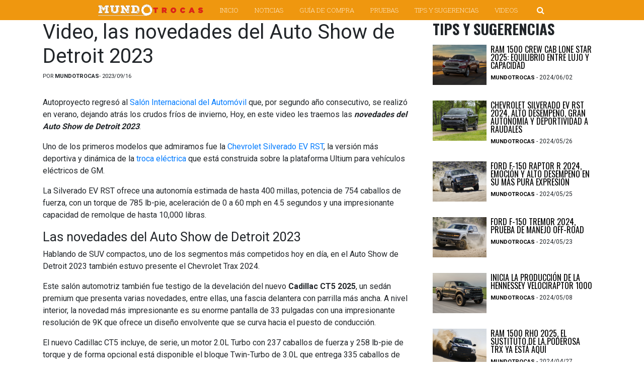

--- FILE ---
content_type: text/html; charset=UTF-8
request_url: https://mundotrocas.com/auto-show-detroit/2023/09/video-las-novedades-del-auto-show-de-detroit-2023/
body_size: 13822
content:
<!DOCTYPE html>
<!--[if lt IE 7]><html class="no-js lt-ie9 lt-ie8 lt-ie7"> <![endif]-->
<!--[if IE 7]><html class="no-js lt-ie9 lt-ie8"> <![endif]-->
<!--[if IE 8]><html class="no-js lt-ie9"> <![endif]-->
<!--[if gt IE 8]><!--> <html class="no-js"> <!--<![endif]-->
  <head>
    <meta charset="utf-8">
    <meta http-equiv="X-UA-Compatible" content="IE=edge,chrome=1">

    <title>Video, las novedades del Auto Show de Detroit 2023 - mundotrocas.com mundotrocas.com</title>

    <meta name="description" content="Mundotrocas">
    <meta name="author" content="Autoproyecto LLC">

    <meta name="viewport" content="width=device-width">
    <link rel="pingback" href="https://mundotrocas.com/xmlrpc.php" />
    <script type="text/javascript" src="//services.brid.tv/player/build/brid.min.js"></script>
    <!-- Likwid -->
    <script defer src='https://liqwid.net/?key=54E2-4776-BEA9-5309'></script>
    <!-- Likwid -->
    <meta name='robots' content='index, follow, max-image-preview:large, max-snippet:-1, max-video-preview:-1' />
	<style>img:is([sizes="auto" i], [sizes^="auto," i]) { contain-intrinsic-size: 3000px 1500px }</style>
	
	<!-- This site is optimized with the Yoast SEO plugin v24.7 - https://yoast.com/wordpress/plugins/seo/ -->
	<title>Video, las novedades del Auto Show de Detroit 2023 - mundotrocas.com</title>
	<link rel="canonical" href="https://mundotrocas.com/auto-show-detroit/2023/09/video-las-novedades-del-auto-show-de-detroit-2023/" />
	<meta property="og:locale" content="en_US" />
	<meta property="og:type" content="article" />
	<meta property="og:title" content="Video, las novedades del Auto Show de Detroit 2023 - mundotrocas.com" />
	<meta property="og:description" content="$bp(&quot;Brid_94816424&quot;, {&quot;id&quot;:&quot;21940&quot;,&quot;width&quot;:&quot;16&quot;,&quot;height&quot;:&quot;9&quot;,&quot;video&quot;:&quot;1409581&quot;}); Autoproyecto regres&oacute; al Sal&oacute;n Internacional del Autom&oacute;vil que, por segundo a&ntilde;o consecutivo, se realiz&oacute; en verano, dejando atr&aacute;s los crudos fr&iacute;os de invierno, Hoy, en este video les traemos las novedades del Auto Show de Detroit 2023. Uno de los primeros modelos que admiramos fue la Chevrolet Silverado EV RST, la versi&oacute;n m&aacute;s [&hellip;]" />
	<meta property="og:url" content="https://mundotrocas.com/auto-show-detroit/2023/09/video-las-novedades-del-auto-show-de-detroit-2023/" />
	<meta property="og:site_name" content="mundotrocas.com" />
	<meta property="article:published_time" content="2023-09-16T14:48:00+00:00" />
	<meta property="og:image" content="https://cdn.autoproyecto.com/wp-content/uploads/2023/09/b868ca2b6a6744d16b73cda8d7ccaa6a.jpg" />
	<meta name="author" content="mundotrocas" />
	<meta name="twitter:card" content="summary_large_image" />
	<!-- / Yoast SEO plugin. -->


<link rel='dns-prefetch' href='//stackpath.bootstrapcdn.com' />
<script type="text/javascript">
/* <![CDATA[ */
window._wpemojiSettings = {"baseUrl":"https:\/\/s.w.org\/images\/core\/emoji\/15.0.3\/72x72\/","ext":".png","svgUrl":"https:\/\/s.w.org\/images\/core\/emoji\/15.0.3\/svg\/","svgExt":".svg","source":{"concatemoji":"https:\/\/mundotrocas.com\/wp-includes\/js\/wp-emoji-release.min.js?ver=6.7.4"}};
/*! This file is auto-generated */
!function(i,n){var o,s,e;function c(e){try{var t={supportTests:e,timestamp:(new Date).valueOf()};sessionStorage.setItem(o,JSON.stringify(t))}catch(e){}}function p(e,t,n){e.clearRect(0,0,e.canvas.width,e.canvas.height),e.fillText(t,0,0);var t=new Uint32Array(e.getImageData(0,0,e.canvas.width,e.canvas.height).data),r=(e.clearRect(0,0,e.canvas.width,e.canvas.height),e.fillText(n,0,0),new Uint32Array(e.getImageData(0,0,e.canvas.width,e.canvas.height).data));return t.every(function(e,t){return e===r[t]})}function u(e,t,n){switch(t){case"flag":return n(e,"\ud83c\udff3\ufe0f\u200d\u26a7\ufe0f","\ud83c\udff3\ufe0f\u200b\u26a7\ufe0f")?!1:!n(e,"\ud83c\uddfa\ud83c\uddf3","\ud83c\uddfa\u200b\ud83c\uddf3")&&!n(e,"\ud83c\udff4\udb40\udc67\udb40\udc62\udb40\udc65\udb40\udc6e\udb40\udc67\udb40\udc7f","\ud83c\udff4\u200b\udb40\udc67\u200b\udb40\udc62\u200b\udb40\udc65\u200b\udb40\udc6e\u200b\udb40\udc67\u200b\udb40\udc7f");case"emoji":return!n(e,"\ud83d\udc26\u200d\u2b1b","\ud83d\udc26\u200b\u2b1b")}return!1}function f(e,t,n){var r="undefined"!=typeof WorkerGlobalScope&&self instanceof WorkerGlobalScope?new OffscreenCanvas(300,150):i.createElement("canvas"),a=r.getContext("2d",{willReadFrequently:!0}),o=(a.textBaseline="top",a.font="600 32px Arial",{});return e.forEach(function(e){o[e]=t(a,e,n)}),o}function t(e){var t=i.createElement("script");t.src=e,t.defer=!0,i.head.appendChild(t)}"undefined"!=typeof Promise&&(o="wpEmojiSettingsSupports",s=["flag","emoji"],n.supports={everything:!0,everythingExceptFlag:!0},e=new Promise(function(e){i.addEventListener("DOMContentLoaded",e,{once:!0})}),new Promise(function(t){var n=function(){try{var e=JSON.parse(sessionStorage.getItem(o));if("object"==typeof e&&"number"==typeof e.timestamp&&(new Date).valueOf()<e.timestamp+604800&&"object"==typeof e.supportTests)return e.supportTests}catch(e){}return null}();if(!n){if("undefined"!=typeof Worker&&"undefined"!=typeof OffscreenCanvas&&"undefined"!=typeof URL&&URL.createObjectURL&&"undefined"!=typeof Blob)try{var e="postMessage("+f.toString()+"("+[JSON.stringify(s),u.toString(),p.toString()].join(",")+"));",r=new Blob([e],{type:"text/javascript"}),a=new Worker(URL.createObjectURL(r),{name:"wpTestEmojiSupports"});return void(a.onmessage=function(e){c(n=e.data),a.terminate(),t(n)})}catch(e){}c(n=f(s,u,p))}t(n)}).then(function(e){for(var t in e)n.supports[t]=e[t],n.supports.everything=n.supports.everything&&n.supports[t],"flag"!==t&&(n.supports.everythingExceptFlag=n.supports.everythingExceptFlag&&n.supports[t]);n.supports.everythingExceptFlag=n.supports.everythingExceptFlag&&!n.supports.flag,n.DOMReady=!1,n.readyCallback=function(){n.DOMReady=!0}}).then(function(){return e}).then(function(){var e;n.supports.everything||(n.readyCallback(),(e=n.source||{}).concatemoji?t(e.concatemoji):e.wpemoji&&e.twemoji&&(t(e.twemoji),t(e.wpemoji)))}))}((window,document),window._wpemojiSettings);
/* ]]> */
</script>
<style id='wp-emoji-styles-inline-css' type='text/css'>

	img.wp-smiley, img.emoji {
		display: inline !important;
		border: none !important;
		box-shadow: none !important;
		height: 1em !important;
		width: 1em !important;
		margin: 0 0.07em !important;
		vertical-align: -0.1em !important;
		background: none !important;
		padding: 0 !important;
	}
</style>
<link rel='stylesheet' id='wp-block-library-css' href='https://mundotrocas.com/wp-includes/css/dist/block-library/style.min.css?ver=6.7.4' type='text/css' media='all' />
<style id='classic-theme-styles-inline-css' type='text/css'>
/*! This file is auto-generated */
.wp-block-button__link{color:#fff;background-color:#32373c;border-radius:9999px;box-shadow:none;text-decoration:none;padding:calc(.667em + 2px) calc(1.333em + 2px);font-size:1.125em}.wp-block-file__button{background:#32373c;color:#fff;text-decoration:none}
</style>
<style id='global-styles-inline-css' type='text/css'>
:root{--wp--preset--aspect-ratio--square: 1;--wp--preset--aspect-ratio--4-3: 4/3;--wp--preset--aspect-ratio--3-4: 3/4;--wp--preset--aspect-ratio--3-2: 3/2;--wp--preset--aspect-ratio--2-3: 2/3;--wp--preset--aspect-ratio--16-9: 16/9;--wp--preset--aspect-ratio--9-16: 9/16;--wp--preset--color--black: #000000;--wp--preset--color--cyan-bluish-gray: #abb8c3;--wp--preset--color--white: #ffffff;--wp--preset--color--pale-pink: #f78da7;--wp--preset--color--vivid-red: #cf2e2e;--wp--preset--color--luminous-vivid-orange: #ff6900;--wp--preset--color--luminous-vivid-amber: #fcb900;--wp--preset--color--light-green-cyan: #7bdcb5;--wp--preset--color--vivid-green-cyan: #00d084;--wp--preset--color--pale-cyan-blue: #8ed1fc;--wp--preset--color--vivid-cyan-blue: #0693e3;--wp--preset--color--vivid-purple: #9b51e0;--wp--preset--gradient--vivid-cyan-blue-to-vivid-purple: linear-gradient(135deg,rgba(6,147,227,1) 0%,rgb(155,81,224) 100%);--wp--preset--gradient--light-green-cyan-to-vivid-green-cyan: linear-gradient(135deg,rgb(122,220,180) 0%,rgb(0,208,130) 100%);--wp--preset--gradient--luminous-vivid-amber-to-luminous-vivid-orange: linear-gradient(135deg,rgba(252,185,0,1) 0%,rgba(255,105,0,1) 100%);--wp--preset--gradient--luminous-vivid-orange-to-vivid-red: linear-gradient(135deg,rgba(255,105,0,1) 0%,rgb(207,46,46) 100%);--wp--preset--gradient--very-light-gray-to-cyan-bluish-gray: linear-gradient(135deg,rgb(238,238,238) 0%,rgb(169,184,195) 100%);--wp--preset--gradient--cool-to-warm-spectrum: linear-gradient(135deg,rgb(74,234,220) 0%,rgb(151,120,209) 20%,rgb(207,42,186) 40%,rgb(238,44,130) 60%,rgb(251,105,98) 80%,rgb(254,248,76) 100%);--wp--preset--gradient--blush-light-purple: linear-gradient(135deg,rgb(255,206,236) 0%,rgb(152,150,240) 100%);--wp--preset--gradient--blush-bordeaux: linear-gradient(135deg,rgb(254,205,165) 0%,rgb(254,45,45) 50%,rgb(107,0,62) 100%);--wp--preset--gradient--luminous-dusk: linear-gradient(135deg,rgb(255,203,112) 0%,rgb(199,81,192) 50%,rgb(65,88,208) 100%);--wp--preset--gradient--pale-ocean: linear-gradient(135deg,rgb(255,245,203) 0%,rgb(182,227,212) 50%,rgb(51,167,181) 100%);--wp--preset--gradient--electric-grass: linear-gradient(135deg,rgb(202,248,128) 0%,rgb(113,206,126) 100%);--wp--preset--gradient--midnight: linear-gradient(135deg,rgb(2,3,129) 0%,rgb(40,116,252) 100%);--wp--preset--font-size--small: 13px;--wp--preset--font-size--medium: 20px;--wp--preset--font-size--large: 36px;--wp--preset--font-size--x-large: 42px;--wp--preset--spacing--20: 0.44rem;--wp--preset--spacing--30: 0.67rem;--wp--preset--spacing--40: 1rem;--wp--preset--spacing--50: 1.5rem;--wp--preset--spacing--60: 2.25rem;--wp--preset--spacing--70: 3.38rem;--wp--preset--spacing--80: 5.06rem;--wp--preset--shadow--natural: 6px 6px 9px rgba(0, 0, 0, 0.2);--wp--preset--shadow--deep: 12px 12px 50px rgba(0, 0, 0, 0.4);--wp--preset--shadow--sharp: 6px 6px 0px rgba(0, 0, 0, 0.2);--wp--preset--shadow--outlined: 6px 6px 0px -3px rgba(255, 255, 255, 1), 6px 6px rgba(0, 0, 0, 1);--wp--preset--shadow--crisp: 6px 6px 0px rgba(0, 0, 0, 1);}:where(.is-layout-flex){gap: 0.5em;}:where(.is-layout-grid){gap: 0.5em;}body .is-layout-flex{display: flex;}.is-layout-flex{flex-wrap: wrap;align-items: center;}.is-layout-flex > :is(*, div){margin: 0;}body .is-layout-grid{display: grid;}.is-layout-grid > :is(*, div){margin: 0;}:where(.wp-block-columns.is-layout-flex){gap: 2em;}:where(.wp-block-columns.is-layout-grid){gap: 2em;}:where(.wp-block-post-template.is-layout-flex){gap: 1.25em;}:where(.wp-block-post-template.is-layout-grid){gap: 1.25em;}.has-black-color{color: var(--wp--preset--color--black) !important;}.has-cyan-bluish-gray-color{color: var(--wp--preset--color--cyan-bluish-gray) !important;}.has-white-color{color: var(--wp--preset--color--white) !important;}.has-pale-pink-color{color: var(--wp--preset--color--pale-pink) !important;}.has-vivid-red-color{color: var(--wp--preset--color--vivid-red) !important;}.has-luminous-vivid-orange-color{color: var(--wp--preset--color--luminous-vivid-orange) !important;}.has-luminous-vivid-amber-color{color: var(--wp--preset--color--luminous-vivid-amber) !important;}.has-light-green-cyan-color{color: var(--wp--preset--color--light-green-cyan) !important;}.has-vivid-green-cyan-color{color: var(--wp--preset--color--vivid-green-cyan) !important;}.has-pale-cyan-blue-color{color: var(--wp--preset--color--pale-cyan-blue) !important;}.has-vivid-cyan-blue-color{color: var(--wp--preset--color--vivid-cyan-blue) !important;}.has-vivid-purple-color{color: var(--wp--preset--color--vivid-purple) !important;}.has-black-background-color{background-color: var(--wp--preset--color--black) !important;}.has-cyan-bluish-gray-background-color{background-color: var(--wp--preset--color--cyan-bluish-gray) !important;}.has-white-background-color{background-color: var(--wp--preset--color--white) !important;}.has-pale-pink-background-color{background-color: var(--wp--preset--color--pale-pink) !important;}.has-vivid-red-background-color{background-color: var(--wp--preset--color--vivid-red) !important;}.has-luminous-vivid-orange-background-color{background-color: var(--wp--preset--color--luminous-vivid-orange) !important;}.has-luminous-vivid-amber-background-color{background-color: var(--wp--preset--color--luminous-vivid-amber) !important;}.has-light-green-cyan-background-color{background-color: var(--wp--preset--color--light-green-cyan) !important;}.has-vivid-green-cyan-background-color{background-color: var(--wp--preset--color--vivid-green-cyan) !important;}.has-pale-cyan-blue-background-color{background-color: var(--wp--preset--color--pale-cyan-blue) !important;}.has-vivid-cyan-blue-background-color{background-color: var(--wp--preset--color--vivid-cyan-blue) !important;}.has-vivid-purple-background-color{background-color: var(--wp--preset--color--vivid-purple) !important;}.has-black-border-color{border-color: var(--wp--preset--color--black) !important;}.has-cyan-bluish-gray-border-color{border-color: var(--wp--preset--color--cyan-bluish-gray) !important;}.has-white-border-color{border-color: var(--wp--preset--color--white) !important;}.has-pale-pink-border-color{border-color: var(--wp--preset--color--pale-pink) !important;}.has-vivid-red-border-color{border-color: var(--wp--preset--color--vivid-red) !important;}.has-luminous-vivid-orange-border-color{border-color: var(--wp--preset--color--luminous-vivid-orange) !important;}.has-luminous-vivid-amber-border-color{border-color: var(--wp--preset--color--luminous-vivid-amber) !important;}.has-light-green-cyan-border-color{border-color: var(--wp--preset--color--light-green-cyan) !important;}.has-vivid-green-cyan-border-color{border-color: var(--wp--preset--color--vivid-green-cyan) !important;}.has-pale-cyan-blue-border-color{border-color: var(--wp--preset--color--pale-cyan-blue) !important;}.has-vivid-cyan-blue-border-color{border-color: var(--wp--preset--color--vivid-cyan-blue) !important;}.has-vivid-purple-border-color{border-color: var(--wp--preset--color--vivid-purple) !important;}.has-vivid-cyan-blue-to-vivid-purple-gradient-background{background: var(--wp--preset--gradient--vivid-cyan-blue-to-vivid-purple) !important;}.has-light-green-cyan-to-vivid-green-cyan-gradient-background{background: var(--wp--preset--gradient--light-green-cyan-to-vivid-green-cyan) !important;}.has-luminous-vivid-amber-to-luminous-vivid-orange-gradient-background{background: var(--wp--preset--gradient--luminous-vivid-amber-to-luminous-vivid-orange) !important;}.has-luminous-vivid-orange-to-vivid-red-gradient-background{background: var(--wp--preset--gradient--luminous-vivid-orange-to-vivid-red) !important;}.has-very-light-gray-to-cyan-bluish-gray-gradient-background{background: var(--wp--preset--gradient--very-light-gray-to-cyan-bluish-gray) !important;}.has-cool-to-warm-spectrum-gradient-background{background: var(--wp--preset--gradient--cool-to-warm-spectrum) !important;}.has-blush-light-purple-gradient-background{background: var(--wp--preset--gradient--blush-light-purple) !important;}.has-blush-bordeaux-gradient-background{background: var(--wp--preset--gradient--blush-bordeaux) !important;}.has-luminous-dusk-gradient-background{background: var(--wp--preset--gradient--luminous-dusk) !important;}.has-pale-ocean-gradient-background{background: var(--wp--preset--gradient--pale-ocean) !important;}.has-electric-grass-gradient-background{background: var(--wp--preset--gradient--electric-grass) !important;}.has-midnight-gradient-background{background: var(--wp--preset--gradient--midnight) !important;}.has-small-font-size{font-size: var(--wp--preset--font-size--small) !important;}.has-medium-font-size{font-size: var(--wp--preset--font-size--medium) !important;}.has-large-font-size{font-size: var(--wp--preset--font-size--large) !important;}.has-x-large-font-size{font-size: var(--wp--preset--font-size--x-large) !important;}
:where(.wp-block-post-template.is-layout-flex){gap: 1.25em;}:where(.wp-block-post-template.is-layout-grid){gap: 1.25em;}
:where(.wp-block-columns.is-layout-flex){gap: 2em;}:where(.wp-block-columns.is-layout-grid){gap: 2em;}
:root :where(.wp-block-pullquote){font-size: 1.5em;line-height: 1.6;}
</style>
<link rel='stylesheet' id='contact-form-7-css' href='https://mundotrocas.com/wp-content/plugins/contact-form-7/includes/css/styles.css?ver=6.0.5' type='text/css' media='all' />
<link rel='stylesheet' id='ppress-frontend-css' href='https://mundotrocas.com/wp-content/plugins/wp-user-avatar/assets/css/frontend.min.css?ver=4.15.22' type='text/css' media='all' />
<link rel='stylesheet' id='ppress-flatpickr-css' href='https://mundotrocas.com/wp-content/plugins/wp-user-avatar/assets/flatpickr/flatpickr.min.css?ver=4.15.22' type='text/css' media='all' />
<link rel='stylesheet' id='ppress-select2-css' href='https://mundotrocas.com/wp-content/plugins/wp-user-avatar/assets/select2/select2.min.css?ver=6.7.4' type='text/css' media='all' />
<link rel='stylesheet' id='bootstrap-css' href='https://mundotrocas.com/wp-content/themes/mundotrocas2/assets/css/bootstrap.min.css?ver=6.7.4' type='text/css' media='all' />
<link rel='stylesheet' id='core-css' href='https://mundotrocas.com/wp-content/themes/mundotrocas2/style.css?ver=6.7.4' type='text/css' media='all' />
<link rel='stylesheet' id='font-awesome-css' href='https://stackpath.bootstrapcdn.com/font-awesome/4.7.0/css/font-awesome.min.css?ver=6.7.4' type='text/css' media='all' />
<script type="text/javascript" src="https://mundotrocas.com/wp-includes/js/jquery/jquery.min.js?ver=3.7.1" id="jquery-core-js"></script>
<script type="text/javascript" src="https://mundotrocas.com/wp-includes/js/jquery/jquery-migrate.min.js?ver=3.4.1" id="jquery-migrate-js"></script>
<script type="text/javascript" src="https://mundotrocas.com/wp-content/plugins/wp-user-avatar/assets/flatpickr/flatpickr.min.js?ver=4.15.22" id="ppress-flatpickr-js"></script>
<script type="text/javascript" src="https://mundotrocas.com/wp-content/plugins/wp-user-avatar/assets/select2/select2.min.js?ver=4.15.22" id="ppress-select2-js"></script>
<script type="text/javascript" src="https://mundotrocas.com/wp-content/themes/mundotrocas2/assets/js/bootstrap.bundle.min.js?ver=6.7.4" id="bootstrap-js"></script>
<script type="text/javascript" src="https://mundotrocas.com/wp-content/themes/mundotrocas2/assets/js/main.js?ver=6.7.4" id="main-js"></script>
<link rel="https://api.w.org/" href="https://mundotrocas.com/wp-json/" /><link rel="alternate" title="JSON" type="application/json" href="https://mundotrocas.com/wp-json/wp/v2/posts/1706" /><link rel="EditURI" type="application/rsd+xml" title="RSD" href="https://mundotrocas.com/xmlrpc.php?rsd" />
<meta name="generator" content="WordPress 6.7.4" />
<link rel='shortlink' href='https://mundotrocas.com/?p=1706' />
<link rel="alternate" title="oEmbed (JSON)" type="application/json+oembed" href="https://mundotrocas.com/wp-json/oembed/1.0/embed?url=https%3A%2F%2Fmundotrocas.com%2Fauto-show-detroit%2F2023%2F09%2Fvideo-las-novedades-del-auto-show-de-detroit-2023%2F" />
<link rel="alternate" title="oEmbed (XML)" type="text/xml+oembed" href="https://mundotrocas.com/wp-json/oembed/1.0/embed?url=https%3A%2F%2Fmundotrocas.com%2Fauto-show-detroit%2F2023%2F09%2Fvideo-las-novedades-del-auto-show-de-detroit-2023%2F&#038;format=xml" />
<script type="application/ld+json" data-source="DataFeed:WordPress" data-schema="1706-post-Default">{"@context":"https:\/\/schema.org\/","@type":"BlogPosting","@id":"https:\/\/mundotrocas.com\/auto-show-detroit\/2023\/09\/video-las-novedades-del-auto-show-de-detroit-2023\/#BlogPosting","mainEntityOfPage":"https:\/\/mundotrocas.com\/auto-show-detroit\/2023\/09\/video-las-novedades-del-auto-show-de-detroit-2023\/","headline":"Video, las novedades del Auto Show de Detroit 2023","name":"Video, las novedades del Auto Show de Detroit 2023","description":"$bp(\"Brid_94816424\", {\"id\":\"21940\",\"width\":\"16\",\"height\":\"9\",\"video\":\"1409581\"}); Autoproyecto regres&oacute; al Sal&oacute;n Internacional del Autom&oacute;vil que, por segundo a&ntilde;o consecutivo, se realiz&oacute; en verano, dejando atr&aacute;s los crudos fr&iacute;os de invierno, Hoy, en este video les traemos las novedades del Auto Show de Detroit 2023. Uno de los primeros modelos que admiramos fue la Chevrolet Silverado EV RST, la versi&oacute;n m&aacute;s [&hellip;]","datePublished":"2023-09-16","dateModified":"2023-09-16","author":{"@type":"Person","@id":"https:\/\/mundotrocas.com\/author\/mundotrocas\/#Person","name":"mundotrocas","url":"https:\/\/mundotrocas.com\/author\/mundotrocas\/","identifier":8,"image":{"@type":"ImageObject","@id":"https:\/\/secure.gravatar.com\/avatar\/f6c4b8e1fcb3673b72e6bbb46705e3ad?s=96&d=mm&r=g","url":"https:\/\/secure.gravatar.com\/avatar\/f6c4b8e1fcb3673b72e6bbb46705e3ad?s=96&d=mm&r=g","height":96,"width":96}},"image":{"@type":"ImageObject","@id":"https:\/\/mundotrocas.com\/wp-content\/uploads\/2023\/09\/destacada-2.webp","url":"https:\/\/mundotrocas.com\/wp-content\/uploads\/2023\/09\/destacada-2.webp","height":800,"width":1200},"url":"https:\/\/mundotrocas.com\/auto-show-detroit\/2023\/09\/video-las-novedades-del-auto-show-de-detroit-2023\/","about":["Auto Show Detroit"],"wordCount":669}</script>
<script type="text/javascript">
(function(url){
	if(/(?:Chrome\/26\.0\.1410\.63 Safari\/537\.31|WordfenceTestMonBot)/.test(navigator.userAgent)){ return; }
	var addEvent = function(evt, handler) {
		if (window.addEventListener) {
			document.addEventListener(evt, handler, false);
		} else if (window.attachEvent) {
			document.attachEvent('on' + evt, handler);
		}
	};
	var removeEvent = function(evt, handler) {
		if (window.removeEventListener) {
			document.removeEventListener(evt, handler, false);
		} else if (window.detachEvent) {
			document.detachEvent('on' + evt, handler);
		}
	};
	var evts = 'contextmenu dblclick drag dragend dragenter dragleave dragover dragstart drop keydown keypress keyup mousedown mousemove mouseout mouseover mouseup mousewheel scroll'.split(' ');
	var logHuman = function() {
		if (window.wfLogHumanRan) { return; }
		window.wfLogHumanRan = true;
		var wfscr = document.createElement('script');
		wfscr.type = 'text/javascript';
		wfscr.async = true;
		wfscr.src = url + '&r=' + Math.random();
		(document.getElementsByTagName('head')[0]||document.getElementsByTagName('body')[0]).appendChild(wfscr);
		for (var i = 0; i < evts.length; i++) {
			removeEvent(evts[i], logHuman);
		}
	};
	for (var i = 0; i < evts.length; i++) {
		addEvent(evts[i], logHuman);
	}
})('//mundotrocas.com/?wordfence_lh=1&hid=F66101D3FFDE750A9FE4494A4533EEAB');
</script><link rel="canonical" href="https://autoproyecto.com/2023/noticias/auto-shows/auto-show-detroit/video-las-novedades-del-auto-show-de-detroit-2023.html" /><link rel="icon" href="https://mundotrocas.com/wp-content/uploads/2018/01/cropped-MT-LOGO-512-32x32.png" sizes="32x32" />
<link rel="icon" href="https://mundotrocas.com/wp-content/uploads/2018/01/cropped-MT-LOGO-512-192x192.png" sizes="192x192" />
<link rel="apple-touch-icon" href="https://mundotrocas.com/wp-content/uploads/2018/01/cropped-MT-LOGO-512-180x180.png" />
<meta name="msapplication-TileImage" content="https://mundotrocas.com/wp-content/uploads/2018/01/cropped-MT-LOGO-512-270x270.png" />
</head>

<!-- Scroll -->
<div class="scroll" id="scroll">
    <button aria-label="Ir arriba">
        <i class="fa fa-arrow-up"></i>
    </button>
</div>

<body data-rsssl=1 class="post-template-default single single-post postid-1706 single-format-standard">
<div class="header container-fluid d-block d-lg-none d-md-none d-sm-block">

    <div class="row">
        <div class="col-lg-4 col-md-6 col-sm-12 no-gutters p-0">
            <i id="navigation-mobile__menu-button2" class="d-lg-none d-md-none d-sm-block float-left ml-4 mt-1 fa fa-bars menu_mobile" style="margin-right: -2.2rem!important;"></i>
            <a href="">
                <img class="header__logo d-none d-lg-block d-md-block" src="https://mundotrocas.com/wp-content/themes/mundotrocas2/assets/img/logo.png" alt="Logo Mundotrocas">
                <img class="header__logo d-block d-lg-none d-md-none d-sm-block" src="https://mundotrocas.com/wp-content/themes/mundotrocas2/assets/img/logo_mobile.png" alt="Logo Mundotrocas">
            </a>
            
        </div>
        <!-- <div class="col-lg-4 col-md-6 col-sm-12 no-gutters p-0">
            <img class="mx-auto d-none d-lg-block d-md-block" src="https://via.placeholder.com/728x90/FFFF00/000000?text=ad+desktop+index.php+top_banner+728x90" alt="Anuncio">
            <img class="mx-auto d-block d-lg-none d-md-none d-sm-block" src="https://via.placeholder.com/320x50/FFFF00/000000?text=ad+mobile+index.php+top_banner+320x50" alt="Anuncio">
        </div> -->
    </div>
</div>

<div class="navigation-mobile__search container-fluid">
    <div class="row h-100">
        <div class="col-12 my-auto text-center">
            <span class="mb-3">Ingrese su búsqueda</span>
            <form action="https://mundotrocas.com">
                <input class="navigation-mobile__search__input" id="navigation-mobile__search__input" name="s" type="search">
                <button class="navigation-mobile__search__button" type="submit"><i class="fa fa-search"></i></button>
            </form>
        </div>
    </div>
</div>

<div class="navigation-mobile__menu container-fluid">
    <div class="row">
        <div class="navigation-mobile__menu__social col-12 text-center mb-3">
            <a href="#"><i class="fa fa-facebook"></i></a>
            <a href="#"><i class="fa fa-twitter"></i></a>
            <a href="#"><i class="fa fa-linkedin"></i></a>
            <a href="#"><i class="fa fa-instagram"></i></a>
            <a href="#"><i id="menu-mobile-close" class="fa fa-times pl-5"></i></a>
        </div>
    </div>
    <div class="row">
        <div class="col-12">
            <div class="row p-3 navigation-mobile__menu__item">
                <div class="pl-3 col-10 align-self-center">
                    <a href="https://mundotrocas.com">Inicio</a>
                </div>
                <!-- <div class="col-2 align-self-center">
                    <i class="fa fa-chevron-down"></i>
                </div> -->
            </div>

            <div class="row p-3 navigation-mobile__menu__item">
                <div class="pl-3 col-10 align-self-center">
                    <a href="https://mundotrocas.com/noticias">Noticias</a>
                </div>
                <!-- <div class="col-2 align-self-center">
                    <i class="fa fa-chevron-down"></i>
                </div> -->
            </div>
            <div class="row p-3 navigation-mobile__menu__item">
                <div class="pl-3 col-10 align-self-center">
                    <a href="https://mundotrocas.com/guia-de-compra">Guía de compra</a>
                </div>
                <!-- <div class="col-2 align-self-center">
                    <i class="fa fa-chevron-down"></i>
                </div> -->
            </div>
            <div class="row p-3 navigation-mobile__menu__item">
                <div class="pl-3 col-10 align-self-center">
                    <a href="https://mundotrocas.com/pruebas-de-autos">Pruebas</a>
                </div>
                <!-- <div class="col-2 align-self-center">
                    <i class="fa fa-chevron-down"></i>
                </div> -->
            </div>
            <div class="row p-3 navigation-mobile__menu__item">
                <div class="pl-3 col-10 align-self-center">
                    <a href="https://mundotrocas.com/tips">Tips y sugerencias</a>
                </div>
                <!-- <div class="col-2 align-self-center">
                    <i class="fa fa-chevron-down"></i>
                </div> -->
            </div>

            <div class="row p-3 navigation-mobile__menu__item">
                <div class="pl-3 col-10 align-self-center">
                    <a href="https://mundotrocas.com/videos">Videos</a>
                </div>
                <!-- <div class="col-2 align-self-center">
                    <i class="fa fa-chevron-down"></i>
                </div> -->
            </div>
        </div>
    </div>
</div>

<div class="navigation-mobile__search-button" id="navigation-mobile__search-button">
    <span class="fa-stack fa-lg">
      <i class="fa fa-circle fa-stack-2x"></i>
      <i class="fa fa-search fa-stack-1x fa-inverse" id="navigation-mobile__search-icon"></i>
    </span>
</div>
<!--
<div class="navigation-mobile__menu-button" id="navigation-mobile__menu-button">
    <span class="fa-stack fa-lg">
      <i class="fa fa-circle fa-stack-2x"></i>
      <i class="fa fa-bars fa-stack-1x fa-inverse" id="navigation-mobile__menu-icon"></i>
    </span>
</div>
-->

<div class="navigation container-fluid d-none d-lg-block d-md-block" style="position: fixed; z-index: 99; top: 0px;">
    <div class="row">
        <div class="col-12 my-auto">
            <ul>
                <li>
                    <a href="https://mundotrocas.com">
                        <img class="header__logo d-none d-lg-block d-md-block" src="https://mundotrocas.com/wp-content/themes/mundotrocas2/assets/img/logo_low.png" alt="Logo Mundotrocas" style="width: 213px;">
                        <img class="header__logo d-block d-lg-none d-md-none d-sm-block" src="https://mundotrocas.com/wp-content/themes/mundotrocas2/assets/img/logo_mobile.png" alt="Logo Mundotrocas">
                    </a>
                </li>
                <li><a href="https://mundotrocas.com">Inicio</a></li>
                <li>
                    <a href="https://mundotrocas.com/noticias">Noticias</a>
                    <!--
                    <ul>
                        <li><a href="#sublink">Sublink</a></li>
                        <li><a href="#sublink">Sublink</a></li>
                        <li><a href="#sublink">Sublink</a></li>
                        <li><a href="#sublink">Sublink</a></li>
                        <li><a href="#sublink">Sublink</a></li>
                    </ul>
                    -->
                </li>
                <li><a href="https://mundotrocas.com/guia-de-compra">Guía de compra</a></li>
                <li><a href="https://mundotrocas.com/pruebas-de-autos">Pruebas</a></li>
                <li><a href="https://mundotrocas.com/tips">Tips y sugerencias</a></li>
                <li><a href="https://mundotrocas.com/videos">Videos</a></li>
                <li>
                    <form action="https://mundotrocas.com">
                        <input class="search-input" id="buscador" name="s" placeholder="Ingresa tu búsqueda" type="search">
                        <button class="search-button" id="buscador_boton" type="button"><i class="fa fa-search"></i></button>
                    </form>
                </li>
            </ul>
        </div>
    </div>
</div>

<div style="margin-bottom: 40px; "></div><div class="container">
    <div class="row">
        <div class="col-lg-8 col-md-8 col-sm-12">
            <!-- <img class="float-left mx-auto d-none d-lg-block d-md-block mb-2 mt-2" src="https://via.placeholder.com/728x90/FFFF00/000000?text=ad+post+single.php+728x90" alt="Anuncio"> -->
            <div class="single_post">
                <!-- Title and author -->
                <h1 class="single_post__title">Video, las novedades del Auto Show de Detroit 2023<script>const post_title = "Video, las novedades del Auto Show de Detroit 2023";</script></h1>
                    <p class="single_post__title_author text-uppercase">Por <span>mundotrocas</span>- 2023/09/16</p>
                    <!-- Content -->
                    <div class="single_post__content">
                        <div class="row">
                            <div class="col-12">
                                <!DOCTYPE html PUBLIC "-//W3C//DTD HTML 4.0 Transitional//EN" "http://www.w3.org/TR/REC-html40/loose.dtd">
<html><body data-rsssl=1><div id="Brid_94816424" class="brid" style="width: 16;height: 9"></div>
<p> <script>$bp("Brid_94816424", {"id":"21940","width":"16","height":"9","video":"1409581"});</script> </p>
<p>Autoproyecto regres&oacute; al <a href="https://autoproyecto.com/noticias/auto-shows/auto-show-detroit" target="_blank" rel="noopener">Sal&oacute;n Internacional del Autom&oacute;vil</a> que, por segundo a&ntilde;o consecutivo, se realiz&oacute; en verano, dejando atr&aacute;s los crudos fr&iacute;os de invierno, Hoy, en este video les traemos las <em><strong>novedades del Auto Show de Detroit 2023</strong></em>.</p>
<p>Uno de los primeros modelos que admiramos fue la <a href="https://autoproyecto.com/2022/noticias/auto-shows/auto-show-new-york/chevrolet-silverado-ev-revelacion-en-el-auto-show-de-nueva-york-2022.html" target="_blank" rel="noopener">Chevrolet Silverado EV RST</a>, la versi&oacute;n m&aacute;s deportiva y din&aacute;mica de la<a href="https://autoproyecto.com/2023/pruebas-de-autos/chevrolet-silverado-ev-wt-2024-toma-de-contacto-a-fondo.html" target="_blank" rel="noopener"> troca el&eacute;ctrica</a> que est&aacute; construida sobre la plataforma Ultium para veh&iacute;culos el&eacute;ctricos de GM.</p>
<p>La Silverado EV RST ofrece una autonom&iacute;a estimada de hasta 400 millas, potencia de 754 caballos de fuerza, con un torque de 785 lb-pie, aceleraci&oacute;n de 0 a 60 mph en 4.5 segundos y una impresionante capacidad de remolque de hasta 10,000 libras.</p>
<h2>Las novedades del Auto Show de Detroit 2023</h2>
<p>Hablando de SUV compactos, uno de los segmentos m&aacute;s competidos hoy en d&iacute;a, en el Auto Show de Detroit 2023 tambi&eacute;n estuvo presente el Chevrolet Trax 2024.</p>
<p>Este sal&oacute;n automotriz tambi&eacute;n fue testigo de la develaci&oacute;n del nuevo <strong>Cadillac CT5 2025</strong>, un sed&aacute;n premium que presenta varias novedades, entre ellas, una fascia delantera con parrilla m&aacute;s ancha. A nivel interior, la novedad m&aacute;s impresionante es su enorme pantalla de 33 pulgadas con una impresionante resoluci&oacute;n de 9K que ofrece un dise&ntilde;o envolvente que se curva hacia el puesto de conducci&oacute;n.</p>
<p>El nuevo Cadillac CT5 incluye, de serie, un motor 2.0L Turbo con 237 caballos de fuerza y 258 lb-pie de torque y de forma opcional est&aacute; disponible el bloque Twin-Turbo de 3.0L que entrega 335 caballos de fuerza y 405 lb-pie de torque. En ambos casos, la fuerza va directamente a las ruedas traseras. La tracci&oacute;n integral est&aacute; disponible de forma opcional.</p>
<div id="attachment_154011" class="wp-caption aligncenter"><div class="wp-caption"><img decoding="async" class="ads-gallery-img" src="https://cdn.autoproyecto.com/wp-content/uploads/2023/09/b868ca2b6a6744d16b73cda8d7ccaa6a.jpg" alt="novedades del auto show de Detroit 2023" width="820" height="450"></div><p class="wp-caption-text">Ford Mustang Mach-E Rally presente en Detroit. Foto: Ford</p></div>
<p>GMC, por su parte, revel&oacute; el completamente nuevo Acadia 2024, el SUV premium de tama&ntilde;o mediano que ahora es m&aacute;s largo, ancho y alto, lo cual se traduce en mayor amplitud interior para los pasajeros que pueden acomodarse en&nbsp;siete u ocho plazas, de acuerdo con la versi&oacute;n. Tambi&eacute;n cuenta con mayor capacidad de carga.</p>
<p>Todas las versiones de <a href="https://autoproyecto.com/2020/pruebas-de-autos/gmc-acadia-at4-2020-prueba-de-manejo.html" target="_blank" rel="noopener">Acadia</a> estar&aacute;n impulsadas por un nuevo motor turboalimentado de 2.5 litros, que desarrolla 328 caballos de fuerza y 326 lb-pie de torque y que en este caso viene acoplado a una transmisi&oacute;n autom&aacute;tica de ocho velocidades.</p>
<p>A nivel interior, adem&aacute;s del mayor espacio, <strong>GMC Acadia 2024</strong> cuenta con una mayor carga tecnol&oacute;gica, presidida por una pantalla de 15 pulgadas para el sistema de infotenimiento y una pantalla de 11 pulgadas para el tablero de instrumentos.</p>
<p>Otra de las <strong>novedades del Auto Show de Detroit 2023</strong> la vimos en el stand de <a href="https://autoproyecto.com/jeep" target="_blank" rel="noopener">Jeep</a> la sorpresa m&aacute;s destacada es la presentaci&oacute;n de la nueva Gladiator 2024, que para este nuevo a&ntilde;o/ modelo presenta varias novedades, entre ellas una nueva parrilla de siete ranuras, asientos el&eacute;ctricos disponibles, bolsas de aire de cortina lateral est&aacute;ndar para todas las versiones y una pantalla t&aacute;ctil Uconnect de 12.3 pulgadas para el sistema de infotenimiento que tambi&eacute;n es est&aacute;ndar para todas las versiones.</p>
<p>Tambi&eacute;n su capacidad de carga y remolque han mejorado, ofreciendo hasta 7,700 libras de remolque m&aacute;ximo y 1,725 libras de carga &uacute;til m&aacute;xima.</p>
<p>Adem&aacute;s, <a href="https://autoproyecto.com/2023/noticias/jeep-gladiator-rubicon-farout-2023-una-edicion-especial-para-despedir-la-vesion-ecodiesel.html" target="_blank" rel="noopener">Jeep Gladiator</a> suma dos nuevos modelos a su gama: Mojave X y Rubicon X, versiones que incluyen c&aacute;mara todoterreno integrada y parachoques de acero.</p>
<p>Sin duda, el <a href="https://naias.com/" target="_blank" rel="noopener">Auto Show de Detroit</a> es una oportunidad &uacute;nica para apreciar los nuevos veh&iacute;culos que est&aacute;n en el mercado, los que llegar&aacute;n en el futuro, sin faltar, por supuesto, estilizados autos concepto.</p>
<script defer src="https://static.cloudflareinsights.com/beacon.min.js/vcd15cbe7772f49c399c6a5babf22c1241717689176015" integrity="sha512-ZpsOmlRQV6y907TI0dKBHq9Md29nnaEIPlkf84rnaERnq6zvWvPUqr2ft8M1aS28oN72PdrCzSjY4U6VaAw1EQ==" data-cf-beacon='{"version":"2024.11.0","token":"4b921bfa28704a3cba9e4a79f784f1cb","r":1,"server_timing":{"name":{"cfCacheStatus":true,"cfEdge":true,"cfExtPri":true,"cfL4":true,"cfOrigin":true,"cfSpeedBrain":true},"location_startswith":null}}' crossorigin="anonymous"></script>
</body></html>
                            </div>
                        </div>
                        <div class="row">
                            <div class="col-12">
                                                                                            </div>
                        </div>
                                            </div>
                    <!-- Tags -->
                    <div class="single_post__tags">
                        <ul>
                                                    </ul>
                    </div>
                    <hr>
                    <!-- Social share -->
                    <div class="single_post__social">
                        <ul>
                            <a rel="nofollow noopener noreferrer" href="https://www.facebook.com/sharer.php?u=https://mundotrocas.com/auto-show-detroit/2023/09/video-las-novedades-del-auto-show-de-detroit-2023/" target="_blank">
                                <li>
                                    <i class="fa fa-facebook"></i> Facebook
                                </li>
                            </a>
                            <a rel="nofollow noopener noreferrer" href="https://www.linkedin.com/shareArticle?mini=true&url=https://mundotrocas.com/auto-show-detroit/2023/09/video-las-novedades-del-auto-show-de-detroit-2023/&title=Video, las novedades del Auto Show de Detroit 2023" target="_blank">
                                <li>
                                    <i class="fa fa-linkedin"></i> Linkedin
                                </li>
                            </a>
                            <a rel="nofollow noopener noreferrer" href="https://twitter.com/intent/tweet?source=https://mundotrocas.com/auto-show-detroit/2023/09/video-las-novedades-del-auto-show-de-detroit-2023/&text=Video, las novedades del Auto Show de Detroit 2023%20-%20https://mundotrocas.com/auto-show-detroit/2023/09/video-las-novedades-del-auto-show-de-detroit-2023/" target="_blank">
                                <li>
                                    <i class="fa fa-twitter"></i> Twitter
                                </li>
                            </a>
                            <a rel="nofollow noopener noreferrer" href="/cdn-cgi/l/email-protection#[base64]" target="_blank">
                                <li>
                                    <i class="fa fa-envelope"></i> Email
                                </li>
                            </a>
                        </ul>
                    </div>
                    <hr>
                    <!-- Prev&Next post-->
                    <div class="single_post__prevnext">
                        <div class="row">
                            <div class="col single_post__prev">
                                <p>Artículo anterior</p>
                                <a href="https://mundotrocas.com/uncategorized/2023/09/ram-1500-trx-6-2l-v8-supercharged-final-edition-2024-la-version-del-adios/">
                                    Ram 1500 TRX 6.2L V8 Supercharged Final Edition 2024, la versión del adiós                                </a>
                            </div>
                            <div class="col single_post__next">
                                <p>Siguiente artículo</p>
                                <a href="https://mundotrocas.com/auto-show-detroit/2023/09/jeep-gladiator-2024-debut-en-el-auto-show-de-detroit/">
                                    Jeep Gladiator 2024, debut en el Auto Show de Detroit                                </a>
                            </div>
                        </div>
                    </div>
                    <hr>
                    <!-- Author -->
                    <div>
                    </div>
                    <!-- Related articles -->
                    <div class="row">
                        <div class="col">
                            <h3 class="single_post__related_post__title"><span>Articulos relacionados</span></h3>
                        </div>
                    </div>
                    <div class="row single_post_related_post">
                        
            <div class="col-lg-4 col-md-6 col-sm-12">
                <div class="post3">
                    <div class="post3__header">
                        <a href="https://mundotrocas.com/auto-show-detroit/2023/09/ford-f-150-2024-precio-versiones-equipamiento-en-estados-unidos/" aria-label="Ir al artículo">
                            <div class="post3__image" style="background: rgba(0, 0, 0, 0) url('https://mundotrocas.com/wp-content/uploads/2023/09/2024-Ford-F-150-Tremor_06.jpg') no-repeat scroll center center / cover"></div>
                        </a>
                        
                        <div class="post3__category">
                            <a href="https://mundotrocas.com/category/auto-show-detroit/" aria-label="Ir a la categoría">Auto Show Detroit</a>
                        </div>
                    </div>
                    <div class="post3_body">
                        <h3 class="post3__title"><a href="https://mundotrocas.com/auto-show-detroit/2023/09/ford-f-150-2024-precio-versiones-equipamiento-en-estados-unidos/" aria-label="Ir al artículo">Ford F-150 2024, ligero lavado de cara, más potencia y más funcionalidades para el trabajo</a></h3>
                    </div>
                </div>
            </div>
            <div class="col-lg-4 col-md-6 col-sm-12">
                <div class="post3">
                    <div class="post3__header">
                        <a href="https://mundotrocas.com/auto-show-detroit/2023/09/auto-show-de-detroit-2023-cobertura-exclusiva-por-telemundo/" aria-label="Ir al artículo">
                            <div class="post3__image" style="background: rgba(0, 0, 0, 0) url('https://mundotrocas.com/wp-content/uploads/2023/09/destacada-9.jpg') no-repeat scroll center center / cover"></div>
                        </a>
                        
                        <div class="post3__category">
                            <a href="https://mundotrocas.com/category/auto-show-detroit/" aria-label="Ir a la categoría">Auto Show Detroit</a>
                        </div>
                    </div>
                    <div class="post3_body">
                        <h3 class="post3__title"><a href="https://mundotrocas.com/auto-show-detroit/2023/09/auto-show-de-detroit-2023-cobertura-exclusiva-por-telemundo/" aria-label="Ir al artículo">Auto Show de Detroit 2023, cobertura exclusiva por Telemundo</a></h3>
                    </div>
                </div>
            </div>
            <div class="col-lg-4 col-md-6 col-sm-12">
                <div class="post3">
                    <div class="post3__header">
                        <a href="https://mundotrocas.com/auto-show-detroit/2023/09/jeep-gladiator-2024-debut-en-el-auto-show-de-detroit/" aria-label="Ir al artículo">
                            <div class="post3__image" style="background: rgba(0, 0, 0, 0) url('https://mundotrocas.com/wp-content/uploads/2023/09/JP024_015GL.jpg') no-repeat scroll center center / cover"></div>
                        </a>
                        
                        <div class="post3__category">
                            <a href="https://mundotrocas.com/category/auto-show-detroit/" aria-label="Ir a la categoría">Auto Show Detroit</a>
                        </div>
                    </div>
                    <div class="post3_body">
                        <h3 class="post3__title"><a href="https://mundotrocas.com/auto-show-detroit/2023/09/jeep-gladiator-2024-debut-en-el-auto-show-de-detroit/" aria-label="Ir al artículo">Jeep Gladiator 2024, debut en el Auto Show de Detroit</a></h3>
                    </div>
                </div>
            </div>
            <div class="col-lg-4 col-md-6 col-sm-12">
                <div class="post3">
                    <div class="post3__header">
                        <a href="https://mundotrocas.com/auto-show-detroit/2023/09/video-las-novedades-del-auto-show-de-detroit-2023/" aria-label="Ir al artículo">
                            <div class="post3__image" style="background: rgba(0, 0, 0, 0) url('https://mundotrocas.com/wp-content/uploads/2023/09/destacada-2.webp') no-repeat scroll center center / cover"></div>
                        </a>
                        
                        <div class="post3__category">
                            <a href="https://mundotrocas.com/category/auto-show-detroit/" aria-label="Ir a la categoría">Auto Show Detroit</a>
                        </div>
                    </div>
                    <div class="post3_body">
                        <h3 class="post3__title"><a href="https://mundotrocas.com/auto-show-detroit/2023/09/video-las-novedades-del-auto-show-de-detroit-2023/" aria-label="Ir al artículo">Video, las novedades del Auto Show de Detroit 2023</a></h3>
                    </div>
                </div>
            </div>                    </div>
                </div>
            </div>
            <div class="col-lg-4 col-md-4 col-sm-12" style="margin-bottom: 0.5rem;">
                <div class="position-sticky" style="top: 5px;">
                    <div class="row mx-auto">
    <div class="col-lg-12 col-md-12 col-sm-12">
        <!-- <img class="mx-auto d-none d-lg-block d-md-block mt-2 mb-2" src="https://via.placeholder.com/300x250/FFFF00/000000?text=ad+desktop+sidebar.php+300x600" alt="Anuncio"> -->
        <h4 class="text-uppercase font-weight-bold title__index--2">Tips y sugerencias</h4>
            <div class="row no-gutters">
                
            <div class="col-lg-12 col-md-12 col-sm-12">
                <div class="post2 mb-4">
                    <div class="row no-gutters">
                        <div class="col-lg-4 col-md-4 col-sm-6 mr-2">
                            <div class="post2__header">
                                <a href="https://mundotrocas.com/pruebas-de-autos/2024/06/ram-1500-crew-cab-lone-star-2025/" aria-label="Ir al artículo">
                                    <div class="post2__image" style="background: rgba(0, 0, 0, 0) url('https://mundotrocas.com/wp-content/uploads/2024/06/RM024_078FN.jpg') no-repeat scroll center center / cover"></div>
                                </a>
                                
                            </div>
                        </div>
                        <div class="col">
                            <h3 class="post2__title"><a href="https://mundotrocas.com/pruebas-de-autos/2024/06/ram-1500-crew-cab-lone-star-2025/" aria-label="Ir al artículo">Ram 1500 Crew Cab Lone Star 2025: Equilibrio entre lujo y capacidad</a></h3>
                            <div class="post2__footer">
                                <span class="post2__author"><a href="https://mundotrocas.com/author/mundotrocas/">mundotrocas</a></span>
                                <span class="post2__date"> - 2024/06/02</span>
                            </div>
                        </div>
                    </div>
                </div>
            </div>
            <div class="col-lg-12 col-md-12 col-sm-12">
                <div class="post2 mb-4">
                    <div class="row no-gutters">
                        <div class="col-lg-4 col-md-4 col-sm-6 mr-2">
                            <div class="post2__header">
                                <a href="https://mundotrocas.com/pruebas-de-autos/2024/05/chevrolet-silverado-ev-rst-2024-precio-versiones-equipamiento/" aria-label="Ir al artículo">
                                    <div class="post2__image" style="background: rgba(0, 0, 0, 0) url('https://mundotrocas.com/wp-content/uploads/2024/05/2024-silverado-ev-rst-305.jpg') no-repeat scroll center center / cover"></div>
                                </a>
                                
                            </div>
                        </div>
                        <div class="col">
                            <h3 class="post2__title"><a href="https://mundotrocas.com/pruebas-de-autos/2024/05/chevrolet-silverado-ev-rst-2024-precio-versiones-equipamiento/" aria-label="Ir al artículo">Chevrolet Silverado EV RST 2024, alto desempeño, gran autonomía y deportividad a raudales</a></h3>
                            <div class="post2__footer">
                                <span class="post2__author"><a href="https://mundotrocas.com/author/mundotrocas/">mundotrocas</a></span>
                                <span class="post2__date"> - 2024/05/26</span>
                            </div>
                        </div>
                    </div>
                </div>
            </div>
            <div class="col-lg-12 col-md-12 col-sm-12">
                <div class="post2 mb-4">
                    <div class="row no-gutters">
                        <div class="col-lg-4 col-md-4 col-sm-6 mr-2">
                            <div class="post2__header">
                                <a href="https://mundotrocas.com/pruebas-de-autos/2024/05/ford-f-150-raptor-r-2024-precio-versiones-y-equipamiento/" aria-label="Ir al artículo">
                                    <div class="post2__image" style="background: rgba(0, 0, 0, 0) url('https://mundotrocas.com/wp-content/uploads/2024/05/2024-Ford-F-150-Raptor-R_02.jpg') no-repeat scroll center center / cover"></div>
                                </a>
                                
                            </div>
                        </div>
                        <div class="col">
                            <h3 class="post2__title"><a href="https://mundotrocas.com/pruebas-de-autos/2024/05/ford-f-150-raptor-r-2024-precio-versiones-y-equipamiento/" aria-label="Ir al artículo">Ford F-150 Raptor R 2024, emoción y alto desempeño en su más pura expresión</a></h3>
                            <div class="post2__footer">
                                <span class="post2__author"><a href="https://mundotrocas.com/author/mundotrocas/">mundotrocas</a></span>
                                <span class="post2__date"> - 2024/05/25</span>
                            </div>
                        </div>
                    </div>
                </div>
            </div>
            <div class="col-lg-12 col-md-12 col-sm-12">
                <div class="post2 mb-4">
                    <div class="row no-gutters">
                        <div class="col-lg-4 col-md-4 col-sm-6 mr-2">
                            <div class="post2__header">
                                <a href="https://mundotrocas.com/pruebas-de-autos/2024/05/ford-f-150-tremor-2024-precio-versiones-equipamiento/" aria-label="Ir al artículo">
                                    <div class="post2__image" style="background: rgba(0, 0, 0, 0) url('https://mundotrocas.com/wp-content/uploads/2024/05/2024-Ford-F-150-Tremor_09.jpg') no-repeat scroll center center / cover"></div>
                                </a>
                                
                            </div>
                        </div>
                        <div class="col">
                            <h3 class="post2__title"><a href="https://mundotrocas.com/pruebas-de-autos/2024/05/ford-f-150-tremor-2024-precio-versiones-equipamiento/" aria-label="Ir al artículo">Ford F-150 Tremor 2024, prueba de manejo off-road</a></h3>
                            <div class="post2__footer">
                                <span class="post2__author"><a href="https://mundotrocas.com/author/mundotrocas/">mundotrocas</a></span>
                                <span class="post2__date"> - 2024/05/23</span>
                            </div>
                        </div>
                    </div>
                </div>
            </div>
            <div class="col-lg-12 col-md-12 col-sm-12">
                <div class="post2 mb-4">
                    <div class="row no-gutters">
                        <div class="col-lg-4 col-md-4 col-sm-6 mr-2">
                            <div class="post2__header">
                                <a href="https://mundotrocas.com/tuning/2024/05/inicia-la-produccion-de-la-hennessey-velociraptor-1000/" aria-label="Ir al artículo">
                                    <div class="post2__image" style="background: rgba(0, 0, 0, 0) url('https://mundotrocas.com/wp-content/uploads/2024/05/hennessey-ford-raptor-r-velociraptor-1000-1.jpg') no-repeat scroll center center / cover"></div>
                                </a>
                                
                            </div>
                        </div>
                        <div class="col">
                            <h3 class="post2__title"><a href="https://mundotrocas.com/tuning/2024/05/inicia-la-produccion-de-la-hennessey-velociraptor-1000/" aria-label="Ir al artículo">Inicia la producción de la Hennessey VelociRaptoR 1000</a></h3>
                            <div class="post2__footer">
                                <span class="post2__author"><a href="https://mundotrocas.com/author/mundotrocas/">mundotrocas</a></span>
                                <span class="post2__date"> - 2024/05/08</span>
                            </div>
                        </div>
                    </div>
                </div>
            </div>
            <div class="col-lg-12 col-md-12 col-sm-12">
                <div class="post2 mb-4">
                    <div class="row no-gutters">
                        <div class="col-lg-4 col-md-4 col-sm-6 mr-2">
                            <div class="post2__header">
                                <a href="https://mundotrocas.com/uncategorized/2024/04/ram-1500-rho-2025-precio-versiones-equipamiento/" aria-label="Ir al artículo">
                                    <div class="post2__image" style="background: rgba(0, 0, 0, 0) url('https://mundotrocas.com/wp-content/uploads/2024/04/RM025_228FN.jpg') no-repeat scroll center center / cover"></div>
                                </a>
                                
                            </div>
                        </div>
                        <div class="col">
                            <h3 class="post2__title"><a href="https://mundotrocas.com/uncategorized/2024/04/ram-1500-rho-2025-precio-versiones-equipamiento/" aria-label="Ir al artículo">Ram 1500 RHO 2025, el sustituto de la poderosa TRX ya está aquí</a></h3>
                            <div class="post2__footer">
                                <span class="post2__author"><a href="https://mundotrocas.com/author/mundotrocas/">mundotrocas</a></span>
                                <span class="post2__date"> - 2024/04/27</span>
                            </div>
                        </div>
                    </div>
                </div>
            </div>        </div>
        <!-- <img class="mx-auto d-none d-lg-block d-md-block mb-2" src="https://via.placeholder.com/300x250/FFFF00/000000?text=ad+desktop+sidebar.php+300x600" alt="Anuncio">
        <img class="mx-auto d-none d-lg-block d-md-block mb-2" src="https://via.placeholder.com/300x600/FFFF00/000000?text=ad+desktop+sidebar.php+300x600" alt="Anuncio"> -->
    </div>
</div>                </div>
            </div>
        </div>
    </div>
<div class="footer container-fluid d-none d-lg-block">
    <div class="row m-0">
        <div class="col-lg-4 col-md-6 col-sm-12">
            <a href="https://mundotrocas.com">
                <img class="footer__logo" src="https://mundotrocas.com/wp-content/themes/mundotrocas2/assets/img/logo.png" alt="Logo Mundotrocas">
            </a>
        </div>
        <div class="col-lg-4 col-md-6 col-sm-12">
            <ul class="footer__menu1">
                <li><a href="#">NOTICIAS</a></li>
                <li><a href="#">RAM</a></li>
                <li><a href="#">TOYOTA</a></li>
                <li><a href="#">CHEVROLET</a></li>
                <li><a href="#">GUÍA DE COMPRA</a></li>

            </ul>
            <ul class="footer__menu2">
                <li><a href="#">TIPS Y SUGERENCIAS</a></li>
                <li><a href="#">VIDEOS</a></li>
                <li><a href="#">SOBRE NOSOTROS</a></li>
                <li><a href="#">CONTACTO</a></li>
            </ul>
        </div>
        <div class="col-lg-4 col-md-6 col-sm-12 pl-5">
            <ul class="border-left-yellow m-0">
                <li><a href="#">RAM</a></li>
                <li><a href="#">RANGE ROVER</a></li>
                <li><a href="#">ROLLS-ROYCE</a></li>
                <li><a href="#">SUBARU</a></li>
                <li><a href="#">SRT</a></li>
                <li><a href="#">TOYOTA</a></li>
                <li><a href="#">TESLA</a></li>
                <li><a href="#">VOLKSWAGEN</a></li>
                <li><a href="#">VOLVO</a></li>
            </ul>
        </div>
    </div>
</div>
<div class="copyright container-fluid">
    <div class="row">
        <div class="col-12 py-2 px-5 align-self-center text-center">
            <div class="float-left">
                © Created with love by Autoproyecto LLC in Los Angeles, California                
            </div>
            <div class="float-right">
                <ul class="p-0 m-0">
                    <li><a href="#">Disclaimer</a></li>
                    <li><a href="#">Privacy</a></li>
                    <li><a href="#">Advertisement</a></li>
                    <li><a href="#">Contact</a></li>
                </ul>
            </div>
        </div>
    </div>
</div>
    <script data-cfasync="false" src="/cdn-cgi/scripts/5c5dd728/cloudflare-static/email-decode.min.js"></script><script type="text/javascript" src="https://mundotrocas.com/wp-includes/js/dist/hooks.min.js?ver=4d63a3d491d11ffd8ac6" id="wp-hooks-js"></script>
<script type="text/javascript" src="https://mundotrocas.com/wp-includes/js/dist/i18n.min.js?ver=5e580eb46a90c2b997e6" id="wp-i18n-js"></script>
<script type="text/javascript" id="wp-i18n-js-after">
/* <![CDATA[ */
wp.i18n.setLocaleData( { 'text direction\u0004ltr': [ 'ltr' ] } );
/* ]]> */
</script>
<script type="text/javascript" src="https://mundotrocas.com/wp-content/plugins/contact-form-7/includes/swv/js/index.js?ver=6.0.5" id="swv-js"></script>
<script type="text/javascript" id="contact-form-7-js-before">
/* <![CDATA[ */
var wpcf7 = {
    "api": {
        "root": "https:\/\/mundotrocas.com\/wp-json\/",
        "namespace": "contact-form-7\/v1"
    }
};
/* ]]> */
</script>
<script type="text/javascript" src="https://mundotrocas.com/wp-content/plugins/contact-form-7/includes/js/index.js?ver=6.0.5" id="contact-form-7-js"></script>
<script type="text/javascript" id="ppress-frontend-script-js-extra">
/* <![CDATA[ */
var pp_ajax_form = {"ajaxurl":"https:\/\/mundotrocas.com\/wp-admin\/admin-ajax.php","confirm_delete":"Are you sure?","deleting_text":"Deleting...","deleting_error":"An error occurred. Please try again.","nonce":"8e1d89140b","disable_ajax_form":"false","is_checkout":"0","is_checkout_tax_enabled":"0","is_checkout_autoscroll_enabled":"true"};
/* ]]> */
</script>
<script type="text/javascript" src="https://mundotrocas.com/wp-content/plugins/wp-user-avatar/assets/js/frontend.min.js?ver=4.15.22" id="ppress-frontend-script-js"></script>
  </body>
</html>
<div class="ads-gallery">
    <div class="ads-gallery__container">
        <div class="ads-gallery__close_button">
            ×
        </div>
        <div class="container">
            <div class="row">
                <div class="col-lg-12 col-md-12 col-sm-12 ads-gallery__top_ad">
                </div>
            </div>
            <div class="row">
                <div class="col-lg-8 col-md-6 col-sm-12">
                    <div class="row">
                        <div class="col-12">
                        
                            <div id="ads-gallery-carousel" class="carousel slide" data-ride="carousel" data-interval="false">
                                <div class="carousel-inner">
                                </div>
                                <a class="carousel-control-prev" onclick="ads_gallery__refresh_ads();" href="#ads-gallery-carousel" role="button" data-slide="prev">
                                    <span class="carousel-control-prev-icon" aria-hidden="true"></span>
                                    <span class="sr-only">Previous</span>
                                </a>
                                <a class="carousel-control-next" onclick="ads_gallery__refresh_ads();" href="#ads-gallery-carousel" role="button" data-slide="next">
                                    <span class="carousel-control-next-icon" aria-hidden="true"></span>
                                    <span class="sr-only">Next</span>
                                </a>
                            </div>

                        </div>
                        <div class="col-12">
                        <p id="ads-gallery__img_alt" class="ads-gallery__img_alt"></p>
                        </div>
                    </div>
                </div>
                <div class="col-lg-4 col-md-6 col-sm-12">
                    <div class="row">
                        <div class="col-12">
                            <div class="ads-gallery__ribbon my-2"></div>
                            <h1 id="ads-gallery__title" class="ads-gallery__title mb-4"></h1>
                        </div>
                        <div class="col-12">
                        </div>
                        <div class="col-12">
                            <small><i>Foto <span id="ads-gallery_current-slide">n</span> de <span id="ads-gallery_total-slides">n</span></i></small>
                            <br>
                            <small><i>Use las <code>← →</code> para navegar y/o <code>ESC</code> para salir.</i></small>
                        </div>
                    </div>
                </div>
            </div>
        </div>
    </div>
</div>

<script>
jQuery(document).ready(function($) {
    var ads_gallery_total_img = $(".ads-gallery-img").length;
    var ads_gallery_overlay = $(".ads-gallery");

    var ads_gallery_imgs = {
            };
   

    $(".ads-gallery-img").each(function( index ) {
        var img = $(this);
        var img_src = img[0].src == "" ? img.data().cfsrc : img[0].src;
        var img_alt = img.parent().next().is('p') ? img.parent().next().html() : "";
        ads_gallery_imgs[img_src] = img_alt;
    });

    $("#ads-gallery__title").html(post_title);

    $(".ads-gallery-img").click(function(e) {
        e.preventDefault();
        var img = $(this);
        var img_src = img[0].src == "" ? img.data().cfsrc : img[0].src;
        var img_alt = img.parent().next().is('p') ? img.parent().next().html() : "";
        open_carousel();
        $("#ads-gallery__img_alt").html(img_alt);

        // Reorder array
       

        // Generating carousel
        create_carousel(Object.keys(ads_gallery_imgs).indexOf(img_src));
        $("#ads-gallery-carousel").focus();
    });

    $(".ads-gallery__close_button").click(function(e) {
        e.preventDefault();
        close_carousel();
    });

    $(document).keyup(function(e) {
     if (e.key === "Escape") {
            close_carousel();
        }
    });

    function create_carousel(index) {
        $('.carousel-inner').html("");
        var active_item = 0;
        for(var key in ads_gallery_imgs) {
            var img_src = key;
            var img_alt = ads_gallery_imgs[key];
            $('.carousel-inner').append($('<div class="carousel-item' + (active_item == index ? " active" : "") + '"><img class="d-block w-100" src="' + img_src + '" alt="' + img_alt + '"></div>'));
            active_item++;
        }

        var current_slide = $('div.active').index() + 1;
        var img_count = 0;
        for(var i in ads_gallery_imgs) {
            img_count++;
        }
        $("#ads-gallery_current-slide").html(current_slide);
        $("#ads-gallery_total-slides").html(img_count);
    }

    function open_carousel() {
        ads_gallery_overlay.css({
            "opacity":"0",
            "display":"block",
        }).show().animate({opacity:1});
    }

    function close_carousel() {
        ads_gallery_overlay.hide();
    }

    $('#ads-gallery-carousel').on('slid.bs.carousel', function () {
        var img_alt = $('#ads-gallery-carousel').find(".active").find("img").attr("alt");
        $("#ads-gallery__img_alt").html(img_alt);
        var current_slide = $('div.active').index() + 1;
        $("#ads-gallery_current-slide").html(current_slide);
    })

    function ads_gallery__refresh_ads() {
        googletag.pubads().refresh([gpt_adslot_ap_dkt_photo_gallery_728x90[0]]);
        googletag.pubads().refresh([gpt_adslot_ap_dkt_photo_gallery_300x250[0]]);
    }

    $(".ads-gallery-img").each(function() {
        var parent = $(this).parent();
        var img_count = 0;

        for(var i in ads_gallery_imgs) {
            img_count++;
        }

        parent.append("<span class=\"ads-gallery-img__total_img\">Galería: " + img_count + " fotos</span>")
        parent.css("display", "block");
        parent.css("position", "relative");
    });
});
</script>

--- FILE ---
content_type: text/css
request_url: https://mundotrocas.com/wp-content/themes/mundotrocas2/style.css?ver=6.7.4
body_size: 4106
content:
/*
Theme Name:     Mundotrocas Theme
Theme URI: 		http://robertosalas.dev
Description:    Theme for mundotrocas.com
Author:         huh interactive
Author URI: 	https://huh.mx
Version:        1.0
Text Domain:    mundotrocastheme
*/


/* 
    font-family: 'Oswald', sans-serif;
    font-family: 'Roboto', sans-serif;
    font-family: 'Roboto Slab', serif;
*/

@import url('https://fonts.googleapis.com/css2?family=Oswald:wght@400;600;700&family=Roboto+Slab:wght@200;400&family=Roboto:wght@400;700&display=swap');

/* text */


/* End text */

:root {
    --mobile-size: 520px;
    --color-naranja: #ef970f;
    --color-naranja--darker: #bc6400;
}


/* ads */

.ad-desktop,
.ad-mobile {
    margin-left: auto;
    margin-right: auto;
    display: block;
}


/* End ads */


/* titles */

.title__index {
    font-size: 2.4rem;
    font-family: 'Oswald', sans-serif;
}

.title__index--2 {
    font-size: 1.8rem;
    font-family: 'Oswald', sans-serif;
}


/* end titles */


/* header */

.header {
    background: url(./assets/img/header-bg.jpg) no-repeat;
    background-size: cover;
    border-top: 4px solid #e12325;
    border-bottom: 4px solid #fff;
    padding-top: 20px;
    padding-bottom: 20px;
}

.header .header__logo {
    max-height: 90px;
    width: auto;
    margin-left: auto;
    margin-right: auto;
}

@media (max-width: 710px) {
    .header .header__logo {
        max-height: 90px;
        width: auto;
        margin: 0 auto;
        margin-bottom: 26px;
        margin-left: auto;
        margin-right: auto;
        display: block;
    }
}


/* End header */


/* navigation */

.navigation {
    background-color: var(--color-naranja);
    color: #ffffff;
    min-height: 40px;
    padding-top: 8px;
}

.navigation a {
    color: #ffffff;
    font-family: 'Roboto Slab', sans-serif;
    font-weight: 200;
    text-transform: uppercase;
    font-size: 13px;
}

.navigation a:hover {
    text-decoration: none;
    padding-bottom: 7px;
    border-bottom: 3px solid red;
}

.navigation ul {
    list-style-type: none;
    padding: 0;
    margin: 0;
    justify-content: center;
    display: flex;
}

.navigation ul li {
    display: inline;
    margin-right: 2rem;
}

.navigation ul li:last-child {
    margin-right: 0;
}

.navigation ul ul {
    display: none;
    position: absolute;
    top: 32px;
    background: #ffffff;
    z-index: 2;
}

.navigation ul li:hover ul {
    display: block;
}

.navigation ul ul li {
    display: block;
    text-align: left;
    padding-top: 10px;
    padding-bottom: 10px;
    padding-left: 10px;
}

.navigation ul ul li a {
    color: #000000;
}


/* Header Scroll */

.scroll {
    position: fixed;
    bottom: -40px;
    right: 8px;
    z-index: 1;
    -webkit-transition: .5s;
    -o-transition: .5s;
    transition: .5s
}

.scroll button {
    display: block;
    width: 40px;
    height: 40px;
    border: none;
    cursor: pointer;
    color: #fff;
    background-color: var(--color-naranja);
    outline: 0
}

@media (max-width: 710px) {
    .scroll {
        display: none;
    }
}


/* End Header Scroll */

.search-input {
    position: relative;
    top: -7px;
    width: 180px;
    height: 30px;
    margin: 0;
    border-right: 0;
    line-height: 17px;
    border-color: #eaeaea !important;
    background: none;
    border: none;
    border-bottom: 2px solid #fff;
    display: none;
}

.search-input:focus {
    outline: none;
}

.search-input::placeholder {
    color: #ffffff;
    opacity: 0.6;
}

.search-button {
    border: none;
    background: none;
    color: #ffffff;
}

@media (max-width: 710px) {
    .pagination {
        display: none;
    }
}


/* End pagination */


/* footer */

.footer {
    background: url(./assets/img/footer-bg.jpg) no-repeat;
    background-size: cover;
    min-height: 330px;
    padding: 30px 0;
    font-family: 'Roboto Slab', serif;
}

.footer .footer__logo {
    max-height: 90px;
    width: auto;
    margin-left: 150px;
}

@media (max-width: 710px) {
    .footer .footer__logo {
        margin-left: 0;
    }
}

.footer ul {
    list-style-type: none;
}

.footer ul li {
    margin-bottom: 8px;
}

.footer ul li a {
    color: #ffffff;
    text-transform: uppercase;
    font-family: 'Roboto Slab', serif;
    font-weight: 400;
    font-size: 14px;
}

.footer ul li a:hover {
    text-decoration: none;
}

.footer .footer__menu1 {
    float: left;
}

.footer .footer__menu2 {
    float: right;
    margin-right: 10px;
}

.footer .border-left-yellow {
    border-left: 3px var(--color-naranja) solid;
    padding-left: 25px;
}

.copyright {
    background-color: #0d0d0d;
    border-top: 1px solid #ffffff;
    color: #ccc;
    font-size: 12px;
    font-family: 'Open Sans', arial, sans-serif;
}

.copyright ul {
    list-style-type: none;
}

.copyright ul li {
    display: inline;
    margin-right: 10px;
}

.copyright ul li:last-child {
    margin-right: none;
}

.copyright ul li a {
    color: #ffffff;
}

@media (max-width: 710px) {
    .footer ul {
        float: none;
        text-align: center;
    }
    .footer .footer__menu1 {
        float: none;
        margin-top: 10px;
    }
    .footer .footer__menu2 {
        float: none;
        margin-right: 0;
    }
}


/* End footer */


/* carousel */

.carousel h5 {
    font-size: 3rem;
    font-weight: 900;
}

.carousel span {
    font-size: 1.2rem;
    font-weight: 900;
}

@media (min-width: 760px) {
    .carousel .carousel-item {
        max-height: 400px;
        overflow: hidden;
    }
    .carousel .carousel-item img {
        position: relative;
        top: -250px;
    }
}

@media (max-width: 760px) {
    .carousel h5 {
        font-size: 1.4rem;
    }
}

.carousel .carousel-item {
    position: relative;
}

.carousel .carousel-caption {
    width: 45%;
    text-align: left;
    top: 50%;
    transform: translateY(-50%);
    padding-top: 0;
    padding-bottom: 0;
}

.carousel .carousel-item::before {
    content: '';
    position: absolute;
    top: 0;
    left: 0;
    bottom: 0;
    right: 0;
    z-index: 1;
    background: url(./assets/img/gridtile.png);
}


/* End carousel */


/* post template 1 */

.post1 {
    min-height: 300px;
    border-bottom: 5px solid #262a33;
    border-left: 1px solid #e9e1db;
    border-right: 1px solid #e9e1db;
    border-top: 5px solid #ef970e;
    transition: 0.5s;
}

.post1:hover,
.post2:hover,
.post3:hover {
    opacity: 0.85;
}

.post1 .post1__header {
    position: relative;
    max-height: 160px;
    overflow: hidden;
}

.post1 .post1__header i.fa {
    position: absolute;
    color: #ffffff;
    left: 50%;
    top: 50%;
    transform: translate(-50%, -50%);
    font-size: 38px;
    opacity: 0.6;
}

.post1 .post1__header .post1__image {
    min-height: 230px;
}

.post1 .post1_body {
    padding: 10px 20px;
}

.post1 .post1_body .post1__category a {
    color: #e41a14 !important;
    font-size: 13px !important;
    font-family: 'Oswald', sans-serif;
    font-weight: 600;
    text-transform: uppercase;
}

.post1 .post1_body .post1__category a {
    text-decoration: none;
}

.post1 .post1__title h1 {
    line-height: 1;
}

.post1 .post1__title a {
    text-transform: uppercase;
    font-family: 'Oswald', sans-serif;
    font-weight: 400;
}

.post1 .post1__title a {
    font-size: 1.2rem;
    text-decoration: none;
    color: #000;
    transition: 0.3s;
}

.post1 .post1__title a:hover {
    color: var(--color-naranja);
}

.post1 .post1__footer {
    font-size: 0.7rem;
}

.post1 .post1__footer a {
    text-transform: uppercase;
    text-decoration: none;
    color: #000;
}

.post1 .post1__footer .post1__author {
    font-family: 'Roboto', sans-serif;
    font-weight: bold;
}

.post1 .post1__footer .post1__date {
    color: #aaaaaa;
}


/* End post template 1 */


/* post template 2 */

.post2 {
    min-height: 80px;
    margin: 7px 0;
}

.post2 .post2__header {
    position: relative;
    max-height: 80px;
}

.post2 .post2__header i.fa {
    position: absolute;
    color: #ffffff;
    left: 50%;
    top: 50%;
    transform: translate(-50%, -50%);
    font-size: 28px;
    opacity: 0.6;
}

.post2 .post2__header .post2__image {
    min-height: 80px;
}

.post2 .post2__title {
    line-height: 0.5em;
}

.post2 .post2__title a {
    font-size: 1rem;
    text-decoration: none;
    color: #000;
    transition: 0.3s;
    text-transform: uppercase;
    font-family: 'Oswald', sans-serif;
}

.post2 .post2__title a:hover {
    color: var(--main-color-blue);
}

.post2 .post2__footer {
    font-size: 0.7rem;
}

.post2 .post2__footer a {
    text-decoration: none;
    color: #000;
}

.post2 .post2__footer .post2__author {
    font-weight: bold;
    text-transform: uppercase;
    font-family: 'Roboto', sans-serif;
}

.post2 .post2__footer .post2__date {
    color: var(--main-color-gray);
    font-size: 0.75rem;
}


/* End post template 2 */


/* post3 */

.post3 {
    min-height: 150px;
    margin: 7px 0;
}

.post3 .post3__header {
    position: relative;
    max-height: 150px;
}

.post3 .post3__header i.fa {
    position: absolute;
    color: #ffffff;
    left: 50%;
    top: 50%;
    transform: translate(-50%, -50%);
    font-size: 28px;
    opacity: 0.6;
}

.post3 .post3__header .post3__image {
    min-height: 150px;
}

.post3 .post3__category {
    position: absolute;
    bottom: 0;
    left: 0;
    background-color: #222222;
    padding: 1px 7px;
}

.post3 .post3__category a {
    font-size: 0.6rem;
    color: #ffffff;
}

.post3 .post3__category a:hover {
    text-decoration: none;
}

.post3 .post3__title {
    line-height: 1rem;
}

.post3 .post3__title a {
    font-size: 0.8rem;
    text-decoration: none;
    color: #000;
    transition: 0.3s;
}

.post3 .post3__title a:hover {
    color: var(--main-color-blue);
}


/* End post3 */


/* Single Post */

.single_post .single_post__title {
    font-family: 'Roboto', sans-serif;
}

.single_post .single_post__title_author {
    font-size: 0.7rem;
}

.single_post .single_post__title_author span {
    font-weight: bold;
}

.single_post .single_post__content h1,
.single_post .single_post__content h2,
.single_post .single_post__content h3,
.single_post .single_post__content h4,
.single_post .single_post__content h5 {
    color: var(--main-color-blue);
}

.single_post .single_post__content h2 {
    font-size: 1.6rem;
}

.single_post .single_post__pagination {
    padding-left: 0;
}

.single_post .single_post__tags ul {
    list-style-type: none;
    padding: 0;
}

.single_post .single_post__tags ul li {
    display: inline;
    text-transform: uppercase;
    font-size: 0.65rem;
    border: 1px solid #ededed;
    padding: 0.1rem 0.2rem;
    transition: 0.3s;
    margin-right: 0.3rem;
}

.single_post .single_post__tags ul li a {
    text-decoration: none;
    color: #222;
}

.single_post .single_post__tags ul li:hover {
    background-color: var(--color-naranja);
    border: 1px solid var(--color-naranja);
}

.single_post .single_post__tags ul li a:hover {
    color: #fff;
}

.single_post hr {
    border-color: #ededed;
    width: 100%;
}

.single_post .single_post__content img {
    max-width: 100%;
    height: auto;
}

.single_post__social ul {
    list-style-type: none;
    padding: 0;
}

.single_post__social ul li {
    display: inline;
    border: 1px solid var(--color-naranja);
    padding: 0.2rem 0.4rem;
    font-size: 0.8rem;
    margin-right: 0.5rem;
}

.single_post__social ul li:hover {
    background-color: var(--color-naranja);
    transition: 0.3s;
}

.single_post__social ul a {
    color: var(--color-naranja);
    text-decoration: none;
}

.single_post__social ul a:hover {
    color: #fff;
}

.single_post .single_post__prevnext {
    font-size: 0.8rem;
}

.single_post .single_post__prevnext p {
    color: #c1c1c1;
}

.single_post .single_post__prevnext a {
    color: #000;
    text-decoration: none;
    font-size: 1rem;
}

.single_post .single_post__prevnext a:hover {
    color: var(--color-naranja);
}

.single_post .single_post__prev {
    text-align: left;
}

.single_post .single_post__next {
    text-align: right;
}

.single_post_related_post {
    margin-bottom: 1rem;
}

.single_post__pagination a {
    font-size: 0.8rem;
    padding: 5px 11px;
    border: 1px solid #e3e3e3;
    display: inline-block;
    margin: 0 8px 8px 0;
    min-width: 33px;
    text-align: center;
    color: #666;
    line-height: 21px;
}

.single_post__pagination a:hover {
    background: var(--color-naranja);
    color: #fff;
}

.single_post__pagination>span {
    font-size: 0.8rem;
    padding: 5px 11px;
    border: 1px solid #e3e3e3;
    display: inline-block;
    margin: 0 8px 8px 0;
    min-width: 33px;
    text-align: center;
    color: #fff;
    background: var(--color-naranja);
    line-height: 21px;
}

.single_post__pagination a:hover {
    text-decoration: none;
}

.single_post .single_post__review .single_post__review__block-title {
    background-color: #222;
    color: #fff;
    display: inline-block;
    line-height: 16px;
    padding: 8px 12px 6px;
    margin-bottom: 0;
    border-bottom: 0;
}

.single_post .single_post__review .single_post__review__table {
    margin-top: 20px;
    width: 100%;
    margin-bottom: 34px;
    font-size: 1.2rem;
    border-color: grey;
    border-collapse: collapse;
    border-spacing: 0;
}

.single_post .single_post__review .single_post__review__table td {
    padding: 7px 14px;
    border: 1px solid #ededed;
    min-width: 200px;
}

.single_post .single_post__review .single_post__review__table td i {
    margin-right: 3px;
}

.single_post__content iframe {
    width: 100%;
}

.single_post .single_post__related_post__title,
.single_post__related_post__title {
    font-size: 32px;
    font-family: 'Oswald', sans-serif;
    color: #ffffff;
}

.single_post .single_post__related_post__title span,
.single_post__related_post__title span {
    background-color: #222222;
    padding: 0 10px;
}


/* End Single Post */


/* single vehiculos */

.single-vehiculos .single-vehiculos__title {
    font-size: 2.2rem;
    font-weight: 700;
    color: #000;
}

.single-vehiculos .single-vehiculos__content p img {
    max-width: 100%;
    height: auto;
}

.single-vehiculos .single-vehiculos__price {
    position: absolute;
    z-index: 2;
    right: 0;
    top: 30px;
    background-color: #1f1f1f;
    color: #fff;
    font-weight: 700;
    font-size: 1.5rem;
    padding: 4px 20px;
}

.single-vehiculos .single-vehiculos__price::before {
    content: " ";
    position: absolute;
    display: block;
    width: 100%;
    height: 100%;
    top: 0;
    right: 0;
    z-index: -1;
    background: #1f1f1f;
    transform-origin: bottom right;
    -ms-transform: skew(-30deg, 0deg);
    -webkit-transform: skew(-30deg, 0deg);
    transform: skew(30deg, 0deg);
}

.single-vehiculos .single-vehiculos__price span {
    font-weight: 400;
    font-size: 1.3rem;
}

.single-vehiculos .single-vehiculos__rating i {
    margin-right: 5px;
}

.single-vehiculos .single-vehiculos__rating {
    color: #ef970f;
    float: right;
    font-size: 1.4rem;
    margin: 0.5rem;
    display: inline-block;
}

.single-vehiculos .single-vehiculos__yr span {
    border: 1px solid #1d66ac;
    padding: 3px 16px;
    display: inline-block;
    color: #a2a2a2;
    box-shadow: 0 0 3px #a2a2a2 inset;
}

.single-vehiculos .single-vehiculos__data1 {
    background-color: #f3f3f3;
    padding: 0.5rem;
}

.single-vehiculos .single-vehiculos__data1 span {
    font-weight: bold;
    font-size: 0.7rem;
}

.single-vehiculos .single-vehiculos__data1 .col:not(:last-child) {
    border-right: 1px solid #cacaca;
}

.single-vehiculos .single-vehiculos__data1 .single-vehiculos__data1--bold--blue {
    font-size: 1.8rem;
    color: #1f1f1f;
}

.single-vehiculos .single-vehiculos__tabs ul li a {
    /* font-weight: bold; */
    color: #a2a2a2;
}

.single-vehiculos .single-vehiculos__tabs ul li a.active {
    background: #1f1f1f;
    color: #fff;
}

.single-vehiculos .single-vehiculos__post__content img {
    max-width: 90%;
    height: auto;
}

.carousel .carousel-inner img {
    width: 100%;
    height: auto;
}

.carousel-thumbnails .carousel-indicators img {
    width: 60px !important;
    height: 40px !important;
    overflow: hidden;
    display: block;
}

.carousel-thumbnails .carousel-indicators li {
    height: auto;
    width: 60px;
    border: none;
    box-shadow: 1px 3px 5px 0px rgba(0, 0, 0, 0.75);
}

.carousel-thumbnails .carousel-indicators li.active {
    border-bottom: 4px solid #fff;
}

.single-vehiculos__content table td {
    border: none;
}

.single-vehiculos .carousel .carousel-item::before {
    background: none;
}

.single-vehiculos .carousel .carousel-item img {
    position: relative;
    top: 0;
}


/* end single vehiculos */


/* Guía compra vehiculo */

.gc-vehiculo {
    min-height: 300px;
    box-shadow: 3px 3px 8px 2px rgba(0, 0, 0, 0.22);
    margin: 0.5rem 0;
}

.gc-vehiculo .gc-vehiculo__header {
    min-height: 220px;
    border-top: 6px solid #ef970f;
}

.gc-vehiculo:hover {
    opacity: 0.8;
    transition: 0.3s;
}

.gc-vehiculo .gc-vehiculo__header .gc-vehiculo__image {
    min-height: 240px;
    position: relative;
    z-index: -2;
}

.gc-vehiculo .gc-vehiculo__header .gc-vehiculo__image .gc-vehiculo__precio {
    background-color: #1f1f1f;
    min-width: 120px;
    position: absolute;
    right: 0;
    top: 15px;
    padding-left: 15px;
}

.gc-vehiculo .gc-vehiculo__header .gc-vehiculo__image .gc-vehiculo__precio span {
    color: #fff;
    font-weight: bold;
}

.gc-vehiculo .gc-vehiculo__header .gc-vehiculo__image .gc-vehiculo__precio span:before {
    content: " ";
    position: absolute;
    display: block;
    width: 100%;
    height: 100%;
    top: 0;
    right: 0;
    z-index: -1;
    background: #1f1f1f;
    transform-origin: bottom right;
    -ms-transform: skew(-30deg, 0deg);
    -webkit-transform: skew(-30deg, 0deg);
    transform: skew(30deg, 0deg);
}

.gc-vehiculo .gc-vehiculo__body {
    padding: 0 1.5rem;
}

.gc-vehiculo .gc-vehiculo__body .gc_vehiculo__name {
    float: left;
    color: #000;
    font-weight: bold;
}

.gc-vehiculo .gc-vehiculo__body .gc_vehiculo__rating {
    float: right;
    color: #ffd600;
}

.gc-vehiculo .gc-vehiculo__body .gc_vehiculo__rating i {
    margin-right: 0.3rem;
}

.gc-vehiculo .gc-vehiculo__footer {
    border-top: 2px solid #1f1f1f;
    color: #666;
    font-size: 0.75rem;
    padding: 0.3rem;
    text-transform: uppercase;
}

.gc-vehiculo a:hover {
    text-decoration: none;
}


/* End Guía compra vehiculo */


/* image gallery */

.ads-gallery {
    display: none;
    top: 0;
    left: 0;
    position: fixed;
    width: 100%;
    height: 100%;
    background-color: rgba(40, 40, 40, 1);
    z-index: 10;
    padding-top: 60px;
    color: #fff;
}

.ads-gallery .ads-gallery__container {
    position: relative;
}

.ads-gallery-img {
    cursor: pointer;
}

.ads-gallery .ads-gallery__close_button {
    position: absolute;
    top: 0;
    right: 1rem;
    font-size: 1.3rem;
    font-weight: bold;
    cursor: pointer;
}

.ads-gallery .ads-gallery__top_ad {
    margin-top: 20px;
}

.ads-gallery .ads-gallery__ribbon {
    display: block;
    width: 50px;
    height: 5px;
    background-color: var(--color-naranja);
}

.ads-gallery .ads-gallery__title {
    font-size: 1.5rem;
}

.ads-gallery .ads-gallery__img_alt {
    font-size: 1rem;
    font-weight: 100;
}

.wp-caption {
    position: relative;
}

.ads-gallery-img__total_img {
    position: absolute;
    bottom: 0;
    right: 0;
    background-color: rgba(0, 0, 0, 0.6);
    color: #fff;
    padding: 8px 8px;
    text-transform: uppercase;
    font-style: italic;
    font-size: 0.75rem;
}

.ads-gallery .carousel .carousel-item::before {
    background: none;
}

.ads-gallery .carousel .carousel-item img {
    position: relative;
    top: 0;
}


/* end image gallery */


/* pagination */

.pagination li a,
.pagination li a:hover,
.pagination li.active a,
.pagination li.disabled {
    color: #fff;
    text-decoration: none;
}

.pagination li {
    display: inline;
}

.pagination li a,
.pagination li a:hover,
.pagination li.active a,
.pagination li.disabled {
    background-color: var(--color-naranja);
    cursor: pointer;
    padding: 0.75rem;
}

.pagination li a:hover,
.pagination li.active a {
    background-color: var(--color-naranja--darker)
}


/* end pagination */


/* Author Box */

.author_box {
    border: 1px solid #ededed;
    padding: 1rem;
    margin: 1rem 0;
}

.author_box a {
    text-decoration: none;
    color: #000;
}


/*
.author_box img {
width: 96px;
height: 96px;
}
*/

.author_box p {
    margin: 0;
}

.author_box .author_box__name {
    font-weight: bold;
}

.author_box .author_box__url {
    font-size: 0.8rem;
    font-style: italic;
    color: #444;
}

.author_box .author_box__description {
    font-size: 0.9rem;
}

.author_box .author_box__post_count {
    background-color: black;
    color: #fff;
    width: 20%;
    font-size: 0.9rem;
    margin: 0 auto;
}


/* EndAuthor Box */


/* 404 page */

.page_404 .page_404__last_post span {
    background-color: var(--main-color-blue);
    color: #fff;
    font-size: 0.8rem;
    padding: 0.3rem;
}

.page_404 .page_404__last_post {
    border-bottom: 2px solid var(--main-color-blue);
}


/* End 404 page */


/* Page page */

.page_page .page_page__title {
    font-family: 'Roboto', sans-serif;
    font-size: 2rem;
    text-transform: uppercase;
    font-weight: 600;
}

.page_page .page_page__content img {
    max-width: 100%;
    height: auto;
}

.page_page .page_page__content h1,
.page_page .page_page__content h2,
.page_page .page_page__content h3,
.page_page .page_page__content h4,
.page_page .page_page__content h5 {
    color: var(--color-naranja);
}


/* End Page page*/

.vehiculo_info .fw-500 {
    font-weight: 500;
}

.vehiculo_info .nav-link {
    border: none;
    text-transform: uppercase;
    font-weight: 400;
    color: #b5b5b5;
}

.vehiculo_info .nav-tabs {
    border-bottom: 1px solid #b5b5b5;
}

.vehiculo_info .nav-link.active {
    font-weight: 700;
    color: #ef970f;
    border-bottom: 3px #1f1f1f solid;
}

.vehiculo_info .vehiculo_info__content {
    margin-top: 10px;
}

.vehiculo_info .vehiculo_info__price {
    background-color: #f6f6f6;
    background-clip: content-box;
    min-height: 70px;
}

.vehiculo_info .vehiculo_info__price .vehiculo_info__price_p1 {
    font-size: 1.5rem;
}

.vehiculo_info .vehiculo_info__price .vehiculo_info__price_p2 span {
    font-size: 0.9rem;
}

.vehiculo_info__content .vehiculo_info__content__table {
    width: 100%;
    margin-top: 10px;
    border-collapse: separate;
    border-spacing: 15px 0px;
    margin: 0 -15px;
}

.vehiculo_info__content .vehiculo_info__content__table tr td {
    padding: 10px;
    border-bottom: 1px #e7e8ec solid;
    box-sizing: border-box;
    font-size: 0.9rem;
}

.vehiculo_info__content .vehiculo_info__content__table tr td:nth-child(1) {
    width: 60%;
    color: #9b9b9b;
}

.vehiculo_info__content .vehiculo_info__content__table tr td:nth-child(2) {
    width: 40%;
    color: #000000;
}

.vehiculo_info__content i.fa {
    color: #ef970f;
}

.vehiculo_info__content .vehiculo_info__content__table .w-40 {
    width: 40% !important;
    font-size: 0.8rem;
}

.vehiculo_info__content .vehiculo_info__content__table .w-60 {
    width: 60% !important;
}


/* End vehiculo */


/* mobile navigation */

.navigation-mobile__search {
    top: 0;
    left: 0;
    position: fixed;
    width: 100%;
    height: 100%;
    background-color: rgba(40, 40, 40, 1);
    z-index: 10;
    padding: 20px 15px;
    color: #fff;
    display: none;
}

.navigation-mobile__menu {
    top: 0;
    left: 0;
    position: fixed;
    width: 100%;
    height: 100%;
    background-color: rgba(40, 40, 40, 1);
    z-index: 10;
    padding: 20px 15px;
    color: #fff;
    display: none;
}

.navigation-mobile__menu .navigation-mobile__menu__social a {
    color: var(--color-naranja);
    font-size: 35px;
    margin-right: 25px;
    text-decoration: none;
}

.navigation-mobile__menu .navigation-mobile__menu__social a:last-child {
    margin-right: 0px;
}

.navigation-mobile__menu .navigation-mobile__menu__item a {
    text-transform: uppercase;
    color: var(--color-naranja);
    font-size: 25px;
    font-weight: 600;
}

.navigation-mobile__menu .navigation-mobile__menu__item i {
    color: var(--color-naranja);
    font-size: 20px;
}

.navigation-mobile__menu-button {
    position: fixed;
    bottom: 5px;
    right: 5px;
    z-index: 11;
    color: var(--color-naranja);
    font-size: 22px;
}

.navigation-mobile__search-button {
    position: fixed;
    bottom: 5px;
    right: 5px;
    z-index: 11;
    color: var(--color-naranja);
    font-size: 22px;
}

@media (min-width: 710px) {
    .navigation-mobile__menu-button,
    .navigation-mobile__search-button {
        display: none;
    }
}

.navigation-mobile__search__input {
    background: none;
    border: none;
    border-bottom: 2px solid #fff;
    color: #ffffff;
    width: 60%;
}

.navigation-mobile__search__button {
    background: none;
    border: none;
    color: #ffffff;
    margin-left: 5px;
}

.menu_mobile {
    color: #ffffff;
    font-size: 25px !important;
}


/* end mobile navigation */

--- FILE ---
content_type: application/javascript
request_url: https://mundotrocas.com/wp-content/themes/mundotrocas2/assets/js/main.js?ver=6.7.4
body_size: 121
content:
jQuery(document).ready(function($) {
    var scroll_button = document.getElementById("scroll");

    window.onscroll = function() {
        if (document.body.scrollTop > 200 || document.documentElement.scrollTop > 200) {
            scroll_button.style.bottom = "8px";
        } else {
            scroll_button.style.bottom = "-40px";
        }
    };

    scroll_button.addEventListener("click", function() {
        document.body.scrollTop = 0;
        document.documentElement.scrollTop = 0;
    });

    $("#buscador_boton").click(function(e) {
        $("#buscador").toggle(300);
        $("#buscador").focus();
    });

    $("#navigation-mobile__menu-button2").click(function(e) {
        $(".navigation-mobile__menu").slideDown("fast");
        $("#navigation-mobile__search-button").hide();
    });

    $("#menu-mobile-close").click(function(e) {
        $(".navigation-mobile__menu").slideUp("fast");
        $("#navigation-mobile__search-button").show();

    });

    $("#navigation-mobile__search-button").click(function(e) {
        // alert("xd");
        if ($("#navigation-mobile__search-icon").hasClass("fa-search")) {
            $("#navigation-mobile__search-icon").removeClass("fa-search").addClass("fa-times");
            setTimeout(function() { $("#navigation-mobile__search__input").focus(); }, 100);

            $(".navigation-mobile__search").slideDown("fast");
            //$("#navigation-mobile__menu-button").hide();
        } else {
            $("#navigation-mobile__search-icon").removeClass("fa-times").addClass("fa-search");
            $(".navigation-mobile__search").slideUp("fast");
            //$("#navigation-mobile__menu-button").show();
        }
    });


});